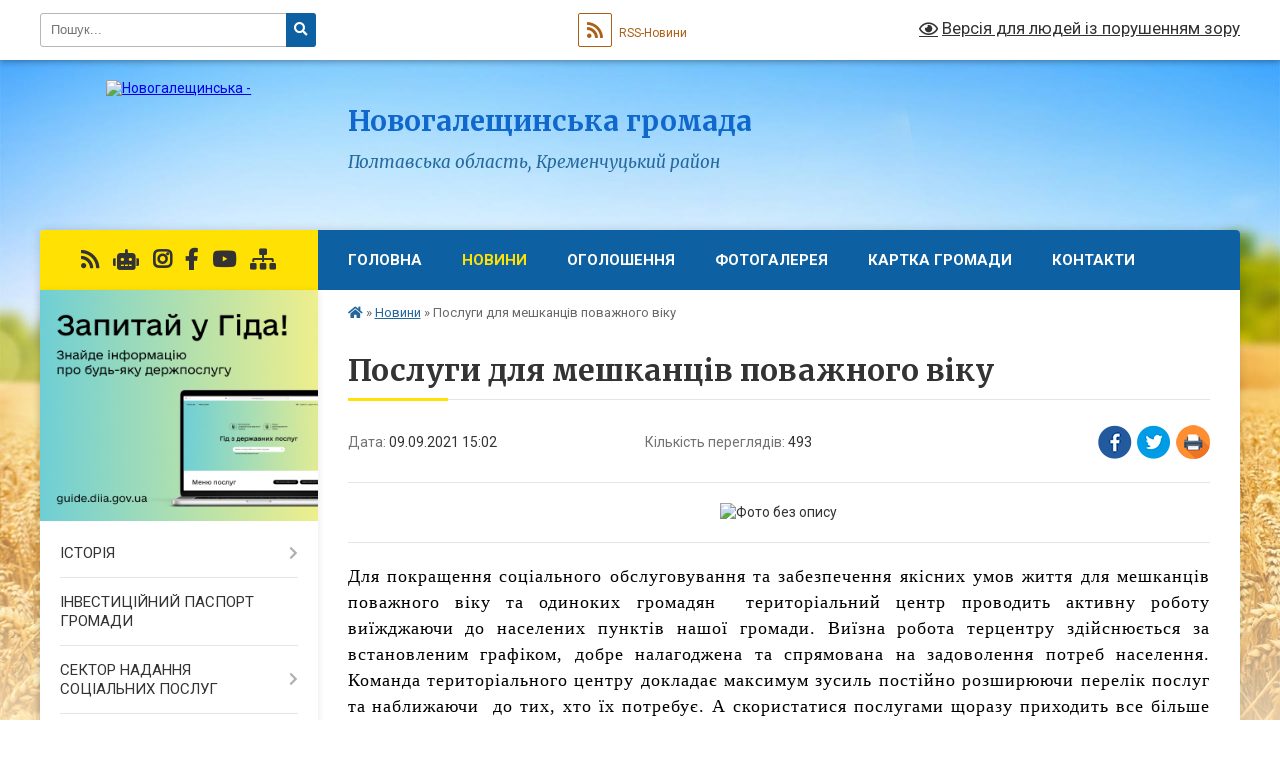

--- FILE ---
content_type: text/html; charset=UTF-8
request_url: https://ngaleshynska-gromada.gov.ua/news/1631189029/
body_size: 14580
content:
<!DOCTYPE html>
<html lang="uk">
<head>
	<!--[if IE]><meta http-equiv="X-UA-Compatible" content="IE=edge"><![endif]-->
	<meta charset="utf-8">
	<meta name="viewport" content="width=device-width, initial-scale=1">
	<!--[if IE]><script>
		document.createElement('header');
		document.createElement('nav');
		document.createElement('main');
		document.createElement('section');
		document.createElement('article');
		document.createElement('aside');
		document.createElement('footer');
		document.createElement('figure');
		document.createElement('figcaption');
	</script><![endif]-->
	<title>Послуги для мешканців поважного віку | Новогалещинська громада</title>
	<meta name="description" content=". . . Для покращення соціального обслуговування та забезпечення якісних умов життя для мешканців поважного віку та одиноких громадян  територіальний центр проводить активну роботу виїжджаючи до населених пунктів нашої громади. Виїзна р">
	<meta name="keywords" content="Послуги, для, мешканців, поважного, віку, |, Новогалещинська, громада">

	
		<meta property="og:image" content="https://rada.info/upload/users_files/21053101/90ad48d46594d29dc8e9ef6ce69e1e61.jpg">
	<meta property="og:image:width" content="625">
	<meta property="og:image:height" content="410">
			<meta property="og:title" content="Послуги для мешканців поважного віку">
				<meta property="og:type" content="article">
	<meta property="og:url" content="https://ngaleshynska-gromada.gov.ua/news/1631189029/">
		
		<link rel="apple-touch-icon" sizes="57x57" href="https://gromada.org.ua/apple-icon-57x57.png">
	<link rel="apple-touch-icon" sizes="60x60" href="https://gromada.org.ua/apple-icon-60x60.png">
	<link rel="apple-touch-icon" sizes="72x72" href="https://gromada.org.ua/apple-icon-72x72.png">
	<link rel="apple-touch-icon" sizes="76x76" href="https://gromada.org.ua/apple-icon-76x76.png">
	<link rel="apple-touch-icon" sizes="114x114" href="https://gromada.org.ua/apple-icon-114x114.png">
	<link rel="apple-touch-icon" sizes="120x120" href="https://gromada.org.ua/apple-icon-120x120.png">
	<link rel="apple-touch-icon" sizes="144x144" href="https://gromada.org.ua/apple-icon-144x144.png">
	<link rel="apple-touch-icon" sizes="152x152" href="https://gromada.org.ua/apple-icon-152x152.png">
	<link rel="apple-touch-icon" sizes="180x180" href="https://gromada.org.ua/apple-icon-180x180.png">
	<link rel="icon" type="image/png" sizes="192x192"  href="https://gromada.org.ua/android-icon-192x192.png">
	<link rel="icon" type="image/png" sizes="32x32" href="https://gromada.org.ua/favicon-32x32.png">
	<link rel="icon" type="image/png" sizes="96x96" href="https://gromada.org.ua/favicon-96x96.png">
	<link rel="icon" type="image/png" sizes="16x16" href="https://gromada.org.ua/favicon-16x16.png">
	<link rel="manifest" href="https://gromada.org.ua/manifest.json">
	<meta name="msapplication-TileColor" content="#ffffff">
	<meta name="msapplication-TileImage" content="https://gromada.org.ua/ms-icon-144x144.png">
	<meta name="theme-color" content="#ffffff">
	
	
		<meta name="robots" content="">
	
	<link rel="preconnect" href="https://fonts.googleapis.com">
	<link rel="preconnect" href="https://fonts.gstatic.com" crossorigin>
	<link href="https://fonts.googleapis.com/css?family=Merriweather:400i,700|Roboto:400,400i,700,700i&amp;subset=cyrillic-ext" rel="stylesheet">

    <link rel="preload" href="https://cdnjs.cloudflare.com/ajax/libs/font-awesome/5.9.0/css/all.min.css" as="style">
	<link rel="stylesheet" href="https://cdnjs.cloudflare.com/ajax/libs/font-awesome/5.9.0/css/all.min.css" integrity="sha512-q3eWabyZPc1XTCmF+8/LuE1ozpg5xxn7iO89yfSOd5/oKvyqLngoNGsx8jq92Y8eXJ/IRxQbEC+FGSYxtk2oiw==" crossorigin="anonymous" referrerpolicy="no-referrer" />
	
    <link rel="preload" href="//gromada.org.ua/themes/nature/css/styles_vip.css?v=3.31" as="style">
	<link rel="stylesheet" href="//gromada.org.ua/themes/nature/css/styles_vip.css?v=3.31">
	<link rel="stylesheet" href="//gromada.org.ua/themes/nature/css/17218/theme_vip.css?v=1769653372">
	
		<!--[if lt IE 9]>
	<script src="https://oss.maxcdn.com/html5shiv/3.7.2/html5shiv.min.js"></script>
	<script src="https://oss.maxcdn.com/respond/1.4.2/respond.min.js"></script>
	<![endif]-->
	<!--[if gte IE 9]>
	<style type="text/css">
		.gradient { filter: none; }
	</style>
	<![endif]-->

</head>
<body class="">

	<a href="#top_menu" class="skip-link link" aria-label="Перейти до головного меню (Alt+1)" accesskey="1">Перейти до головного меню (Alt+1)</a>
	<a href="#left_menu" class="skip-link link" aria-label="Перейти до бічного меню (Alt+2)" accesskey="2">Перейти до бічного меню (Alt+2)</a>
    <a href="#main_content" class="skip-link link" aria-label="Перейти до головного вмісту (Alt+3)" accesskey="3">Перейти до текстового вмісту (Alt+3)</a>



		<div id="all_screen">

						<section class="search_menu">
				<div class="wrap">
					<div class="row">
						<div class="grid-25 fl">
							<form action="https://ngaleshynska-gromada.gov.ua/search/" class="search">
								<input type="text" name="q" value="" placeholder="Пошук..." aria-label="Введіть пошукову фразу" required>
								<button type="submit" name="search" value="y" aria-label="Натисніть для здійснення пошуку"><i class="fa fa-search"></i></button>
							</form>
							<a id="alt_version_eye" href="#" title="Версія для людей із порушенням зору" onclick="return set_special('25f91290b5d6a0c50b359a54fe418e64c81aaba0');"><i class="far fa-eye"></i></a>
						</div>
						<div class="grid-75">
							<div class="row">
								<div class="grid-25" style="padding-top: 13px;">
									<div id="google_translate_element"></div>
								</div>
								<div class="grid-25" style="padding-top: 13px;">
									<a href="https://gromada.org.ua/rss/17218/" class="rss" title="RSS-стрічка"><span><i class="fa fa-rss"></i></span> RSS-Новини</a>
								</div>
								<div class="grid-50 alt_version_block">

									<div class="alt_version">
										<a href="#" class="set_special_version" onclick="return set_special('25f91290b5d6a0c50b359a54fe418e64c81aaba0');"><i class="far fa-eye"></i> Версія для людей із порушенням зору</a>
									</div>

								</div>
								<div class="clearfix"></div>
							</div>
						</div>
						<div class="clearfix"></div>
					</div>
				</div>
			</section>
			
			<header>
				<div class="wrap">
					<div class="row">

						<div class="grid-25 logo fl">
							<a href="https://ngaleshynska-gromada.gov.ua/" id="logo">
								<img src="https://rada.info/upload/users_files/21053101/gerb/ioZe_png_ioeZou.png" alt="Новогалещинська - ">
							</a>
						</div>
						<div class="grid-75 title fr">
							<div class="slogan_1">Новогалещинська громада</div>
							<div class="slogan_2">Полтавська область, Кременчуцький район</div>
						</div>
						<div class="clearfix"></div>

					</div>
				</div>
			</header>

			<div class="wrap">
				<section class="middle_block">

					<div class="row">
						<div class="grid-75 fr">
							<nav class="main_menu" id="top_menu">
								<ul>
																		<li class=" has-sub">
										<a href="https://ngaleshynska-gromada.gov.ua/main/">Головна</a>
																				<button onclick="return show_next_level(this);" aria-label="Показати підменю"></button>
																														<ul>
																						<li>
												<a href="https://ngaleshynska-gromada.gov.ua/privitannya-selischnogo-golovi-z-rizdvyani-svyatami-11-17-34-25-12-2022/">Привітання селищного голови з Різдвяні святами.</a>
																																			</li>
																																</ul>
																			</li>
																		<li class="active">
										<a href="https://ngaleshynska-gromada.gov.ua/novini-14-41-25-09-07-2018/">Новини</a>
																													</li>
																		<li class="">
										<a href="https://ngaleshynska-gromada.gov.ua/news/">Оголошення</a>
																													</li>
																		<li class="">
										<a href="https://ngaleshynska-gromada.gov.ua/photo/">Фотогалерея</a>
																													</li>
																		<li class="">
										<a href="https://ngaleshynska-gromada.gov.ua/structure/">КАРТКА ГРОМАДИ</a>
																													</li>
																		<li class="">
										<a href="https://ngaleshynska-gromada.gov.ua/feedback/">Контакти</a>
																													</li>
																										</ul>

								<button class="menu-button" id="open-button" tabindex="-1"><i class="fas fa-bars"></i> Меню сайту</button>

							</nav>
							<div class="clearfix"></div>

														<section class="bread_crumbs">
								<div xmlns:v="http://rdf.data-vocabulary.org/#"><a href="https://ngaleshynska-gromada.gov.ua/" title="Головна сторінка"><i class="fas fa-home"></i></a> &raquo; <a href="https://ngaleshynska-gromada.gov.ua/novini-14-41-25-09-07-2018/" aria-current="page">Новини</a>  &raquo; <span>Послуги для мешканців поважного віку</span></div>
							</section>
							
							<main id="main_content">

																											<h1>Послуги для мешканців поважного віку</h1>


<div class="row">
	<div class="grid-30 one_news_date">
		Дата: <span>09.09.2021 15:02</span>
	</div>
	<div class="grid-30 one_news_count">
		Кількість переглядів: <span>493</span>
	</div>
		<div class="grid-30 one_news_socials">
		<button class="social_share" data-type="fb" aria-label="Поширити у Фейсбук"><img src="//gromada.org.ua/themes/nature/img/share/fb.png" alt="Іконака Фейсбук"></button>
		<button class="social_share" data-type="tw" aria-label="Поширити у Твітер"><img src="//gromada.org.ua/themes/nature/img/share/tw.png" alt="Іконка Твітер"></button>
		<button class="print_btn" onclick="window.print();" aria-label="Надрукувати"><img src="//gromada.org.ua/themes/nature/img/share/print.png" alt="Іконка принтеру"></button>
	</div>
		<div class="clearfix"></div>
</div>

<hr>

<p class="MsoSubtitle" style="margin: 0cm 0cm 10pt; text-align: center;"><img alt="Фото без опису"  alt="" src="https://rada.info/upload/users_files/21053101/90ad48d46594d29dc8e9ef6ce69e1e61.jpg" style="width: 700px; height: 459px;" /></p>

<hr />
<p class="MsoSubtitle" style="margin-bottom:.0001pt; text-align:justify; margin:0cm 0cm 10pt"><span style="color:#000000;"><span style="font-size:18px;"><span style="font-family:Times New Roman,Times,serif;"><em><span style="line-height:normal"><span style="letter-spacing:0.75pt"><span style="font-style:italic"><span class="MsoSubtleEmphasis"><span style="font-style:italic"><span style="font-style:normal">Для покращення соціального обслуговування та забезпечення якісних умов життя для мешканців поважного віку та одиноких громадян &nbsp;територіальний центр проводить активну роботу виїжджаючи до населених пунктів нашої громади. Виїзна робота терцентру здійснюється за встановленим графіком, добре налагоджена та спрямована на задоволення потреб населення. Команда територіального центру докладає максимум зусиль постійно розширюючи перелік послуг та наближаючи&nbsp; до тих, хто їх потребує. А скористатися послугами щоразу приходить все більше мешканців нашої громади. Адже це можливість безкоштовно, або за символічну плату, зробити собі гарну стрижку, відремонтувати взуття та одяг, заточити ножа, сапу, сокиру та лопату. А ще це прекрасна нагода поспілкуватися , обговорити спільні теми та останні новини.</span></span></span></span></span></span></em></span></span></span></p>

<p class="MsoSubtitle" style="margin-bottom:.0001pt; text-align:justify; margin:0cm 0cm 10pt"><span style="color:#000000;"><span style="font-size:18px;"><span style="font-family:Times New Roman,Times,serif;"><em><span style="line-height:normal"><span style="letter-spacing:0.75pt"><span style="font-style:italic"><span class="MsoSubtleEmphasis"><span style="font-style:italic"><span style="font-style:normal">Шановні наші пенсіонери! Працівники терцентру щиро запрошують ВАС скористатися їхніми послугами. Бо ВАША активність дає їм можливість в черговий раз переконатись в необхідності та важливості своєї справи.</span></span></span></span></span></span></em></span></span></span></p>

<hr />
<p style="text-align: center;"><img alt="Фото без опису"  alt="" src="https://rada.info/upload/users_files/21053101/3725f693013c6d108ed8268c7b31d879.jpg" style="width: 700px; height: 323px;" /></p>
<div class="clearfix"></div>

<hr>



<p><a href="https://ngaleshynska-gromada.gov.ua/novini-14-41-25-09-07-2018/" class="btn btn-grey">&laquo; повернутися</a></p>																	
							</main>
						</div>
						<div class="grid-25 fl">

							<div class="project_name">
								<a href="https://gromada.org.ua/rss/17218/" rel="nofollow" target="_blank" title="RSS-стрічка новин сайту"><i class="fas fa-rss"></i></a>
																<a href="https://ngaleshynska-gromada.gov.ua/feedback/#chat_bot" title="Наша громада в смартфоні"><i class="fas fa-robot"></i></a>
																								<a href="https://www.instagram.com/nova_galeshina/" rel="nofollow" target="_blank" title="Ми в Instagram"><i class="fab fa-instagram"></i></a>								<a href="https://www.facebook.com/profile.php?id=61572841564628" rel="nofollow" target="_blank" title="Приєднуйтесь до нас у Facebook"><i class="fab fa-facebook-f"></i></a>								<a href="https://youtube.com/channel/UC7FFA41-jZrph_djzGODZ_Q?si=T8BNS7ccqBRMBV_E" rel="nofollow" target="_blank" title="Наш Youtube-канал"><i class="fab fa-youtube"></i></a>																<a href="https://ngaleshynska-gromada.gov.ua/sitemap/" title="Мапа сайту"><i class="fas fa-sitemap"></i></a>
							</div>
							<aside class="left_sidebar">
				
																<div class="diia_guide">
									<a href="https://guide.diia.gov.ua/" rel="nofollow" target="_blank"><img src="https://gromada.org.ua/upload/diia_guide.jpg" alt="Гід державних послуг"></a>
								</div>
								
																<nav class="sidebar_menu" id="left_menu">
									<ul>
																				<li class=" has-sub">
											<a href="https://ngaleshynska-gromada.gov.ua/istoriya-23-28-54-04-07-2016/">ІСТОРІЯ</a>
																						<button onclick="return show_next_level(this);" aria-label="Показати підменю"></button>
																																	<i class="fa fa-chevron-right"></i>
											<ul>
																								<li class="">
													<a href="https://ngaleshynska-gromada.gov.ua/finansova-zvitnist-viddilu-osviti-sim’i-ta-molodi-vikonavchogo-komitetu-novogaleschinskoi-selischnoi-radi-14-09-08-12-05-2023/">Фінансова звітність "Відділу освіти, сім’ї та молоді виконавчого комітету Новогалещинської селищної ради"</a>
																																						</li>
																																			</ul>
																					</li>
																				<li class="">
											<a href="https://ngaleshynska-gromada.gov.ua/strategiya-rozvitku-gromadi-na-2018-rik-08-13-58-01-08-2018/">ІНВЕСТИЦІЙНИЙ ПАСПОРТ ГРОМАДИ</a>
																																</li>
																				<li class=" has-sub">
											<a href="https://ngaleshynska-gromada.gov.ua/viddil-socialnogo-zahistu-naselennya-14-41-59-31-01-2022/">СЕКТОР НАДАННЯ СОЦІАЛЬНИХ ПОСЛУГ</a>
																						<button onclick="return show_next_level(this);" aria-label="Показати підменю"></button>
																																	<i class="fa fa-chevron-right"></i>
											<ul>
																								<li class="">
													<a href="https://ngaleshynska-gromada.gov.ua/perelik-socialnih-poslug-10-21-35-07-11-2025/">Перелік соціальних послуг</a>
																																						</li>
																																			</ul>
																					</li>
																				<li class=" has-sub">
											<a href="https://ngaleshynska-gromada.gov.ua/centr-nadannya-administrativnih-poslug-15-21-38-08-09-2021/">ЦЕНТР НАДАННЯ АДМІНІСТРАТИВНИХ ПОСЛУГ</a>
																						<button onclick="return show_next_level(this);" aria-label="Показати підменю"></button>
																																	<i class="fa fa-chevron-right"></i>
											<ul>
																								<li class="">
													<a href="https://ngaleshynska-gromada.gov.ua/priznachennya-zhitlovih-subsidij-ta-pilg-11-47-31-31-01-2022/">Призначення житлових субсидій та пільг</a>
																																						</li>
																																			</ul>
																					</li>
																				<li class=" has-sub">
											<a href="https://ngaleshynska-gromada.gov.ua/sluzhba-u-spravah-ditej-vikonavchogo-komitetu-novogaleschinskoi-selischnoi-radi-13-30-42-31-05-2021/">СЛУЖБА У СПРАВАХ ДІТЕЙ ВИКОНАВЧОГО КОМІТЕТУ НОВОГАЛЕЩИНСЬКОЇ СЕЛИЩНОЇ РАДИ</a>
																						<button onclick="return show_next_level(this);" aria-label="Показати підменю"></button>
																																	<i class="fa fa-chevron-right"></i>
											<ul>
																								<li class="">
													<a href="https://ngaleshynska-gromada.gov.ua/sluzhba-u-spravah-ditej-vikonavchogo-komitetu-novogaleschinskoi-selischnoi-radi-10-15-37-08-07-2024/">СЛУЖБА У СПРАВАХ ДІТЕЙ ВИКОНАВЧОГО КОМІТЕТУ НОВОГАЛЕЩИНСЬКОЇ СЕЛИЩНОЇ РАДИ</a>
																																						</li>
																																			</ul>
																					</li>
																				<li class="">
											<a href="https://ngaleshynska-gromada.gov.ua/zabezpechennya-rivnih-prav-ta-mozhlivostej-zhinok-i-cholovikiv-13-44-57-15-04-2025/">ЗАБЕЗПЕЧЕННЯ РІВНИХ ПРАВ ТА МОЖЛИВОСТЕЙ ЖІНОК І ЧОЛОВІКІВ</a>
																																</li>
																				<li class=" has-sub">
											<a href="https://ngaleshynska-gromada.gov.ua/protidiya-nasillju-ta-torgivli-ljudmi-10-55-17-01-07-2019/">ПРОТИДІЯ ДОМАШНЬОМУ НАСИЛЬСТВУ</a>
																						<button onclick="return show_next_level(this);" aria-label="Показати підменю"></button>
																																	<i class="fa fa-chevron-right"></i>
											<ul>
																								<li class="">
													<a href="https://ngaleshynska-gromada.gov.ua/zapobigannya-ta-protidiya-domashnomu-nasilstvu-v-globinskij-gromadi-10-22-27-29-05-2023/">ЗАПОБІГАННЯ ТА ПРОТИДІЯ ДОМАШНЬОМУ НАСИЛЬСТВУ В НОВОГАЛЕЩИНСЬКІЙ ГРОМАДІ</a>
																																						</li>
																								<li class="">
													<a href="https://ngaleshynska-gromada.gov.ua/ponyattya-domashnogo-nasilstva-jogo-vidi-ta-vidpovidalnist-10-52-30-29-05-2023/">Поняття домашнього насильства, його види та відповідальність</a>
																																						</li>
																								<li class="">
													<a href="https://ngaleshynska-gromada.gov.ua/plan-bezpeki-shvidki-dii-u-vipadku-domashnogo-nasilstva-10-55-04-29-05-2023/">План безпеки швидкі дії у випадку домашнього насильства</a>
																																						</li>
																																			</ul>
																					</li>
																				<li class="">
											<a href="https://ngaleshynska-gromada.gov.ua/protidiya-torgivli-ljudmi-09-02-11-26-07-2021/">ПРОТИДІЯ ТОРГІВЛІ ЛЮДЬМИ</a>
																																</li>
																				<li class="">
											<a href="https://ngaleshynska-gromada.gov.ua/reestraciyaznyattya-z-miscya-prozhivannyaperebuvannya-15-54-36-18-02-2019/">ПОРЯДОК РЕЄСТРАЦІЇ/ЗНЯТТЯ З МІСЦЯ ПРОЖИВАННЯ/ПЕРЕБУВАННЯ</a>
																																</li>
																				<li class=" has-sub">
											<a href="https://ngaleshynska-gromada.gov.ua/sesii-selischnoi-radi-00-10-13-05-07-2016/">ІНФОРМАЦІЯ, ЩО ПІДЛЯГАЄ ОПРИЛЮДНЕННЮ</a>
																						<button onclick="return show_next_level(this);" aria-label="Показати підменю"></button>
																																	<i class="fa fa-chevron-right"></i>
											<ul>
																								<li class="">
													<a href="https://ngaleshynska-gromada.gov.ua/protokoli-zasidannya-komisij-11-00-58-11-10-2018/">Протоколи засідання комісій</a>
																																						</li>
																								<li class="">
													<a href="https://ngaleshynska-gromada.gov.ua/polozhennya-pro-gurtozhitok-timchasovogo-prozhivannya-dlya-vpo-novogaleschinskoi-selischnoi-radi-14-24-04-25-01-2019/">Положення про гуртожиток тимчасового проживання для ВПО Новогалещинської селищної ради</a>
																																						</li>
																								<li class="">
													<a href="https://ngaleshynska-gromada.gov.ua/zasidannya-vikonavchogo-komitetu-09-23-18-08-11-2018/">Засідання виконавчого комітету</a>
																																						</li>
																								<li class="">
													<a href="https://ngaleshynska-gromada.gov.ua/sesii-novogaleschinskoi-selischnoi-radi-09-24-48-08-11-2018/">Сесії Новогалещинської селищної ради</a>
																																						</li>
																								<li class="">
													<a href="https://ngaleshynska-gromada.gov.ua/rozporyadzhennya-11-32-47-08-10-2018/">Розпорядження</a>
																																						</li>
																								<li class="">
													<a href="https://ngaleshynska-gromada.gov.ua/vipiska-z-edinogo-derzhavnogo-reestru-juridichnih-osib-fizichnih-osibpidpriemciv-ta-gromadskih-formuvan-16-22-38-18-07-2019/">Виписка з єдиного державного реєстру юридичних осіб, фізичних осіб-підприємців та громадських формувань</a>
																																						</li>
																								<li class="">
													<a href="https://ngaleshynska-gromada.gov.ua/poimenne-golosuvannya-08-13-22-05-04-2019/">Поіменне голосування</a>
																																						</li>
																								<li class="">
													<a href="https://ngaleshynska-gromada.gov.ua/proekti-rishenn-13-56-17-27-11-2019/">Проєкти рішень</a>
																																						</li>
																								<li class="">
													<a href="https://ngaleshynska-gromada.gov.ua/zayava-pro-viznachennya-obsyagu-strategichnoi-ekologichnoi-ocinki-proektu-mistobudivnoi-dokumentacii-13-30-29-28-08-2020/">Заява про визначення обсягу стратегічної екологічної оцінки проекту містобудівної документації</a>
																																						</li>
																								<li class="">
													<a href="https://ngaleshynska-gromada.gov.ua/zviti-starost-14-05-31-25-03-2025/">Звіти старост</a>
																																						</li>
																								<li class="">
													<a href="https://ngaleshynska-gromada.gov.ua/zasidannya-postijnih-deputatskih-komisij-14-22-40-23-05-2025/">Засідання постійних депутатських комісій</a>
																																						</li>
																																			</ul>
																					</li>
																				<li class=" has-sub">
											<a href="https://ngaleshynska-gromada.gov.ua/bjudzhet-gromadi-14-44-58-09-05-2022/">ФІНАНСОВИЙ ВІДДІЛ</a>
																						<button onclick="return show_next_level(this);" aria-label="Показати підменю"></button>
																																	<i class="fa fa-chevron-right"></i>
											<ul>
																								<li class="">
													<a href="https://ngaleshynska-gromada.gov.ua/pro-viddil-15-14-16-14-05-2025/">ПРО ВІДДІЛ</a>
																																						</li>
																								<li class="">
													<a href="https://ngaleshynska-gromada.gov.ua/bjudzhetne-planuvannya-15-15-20-14-05-2025/">БЮДЖЕТНЕ ПЛАНУВАННЯ</a>
																																						</li>
																								<li class="">
													<a href="https://ngaleshynska-gromada.gov.ua/zahodi-z-napovnennya-bjudzhetu-15-15-43-14-05-2025/">ЗАХОДИ З НАПОВНЕННЯ БЮДЖЕТУ</a>
																																						</li>
																								<li class="">
													<a href="https://ngaleshynska-gromada.gov.ua/bjudzhetni-zapiti-grk-15-16-19-14-05-2025/">БЮДЖЕТНІ ЗАПИТИ ГРК</a>
																																						</li>
																								<li class="">
													<a href="https://ngaleshynska-gromada.gov.ua/pasporti-ta-zviti-bjudzhetnih-program-15-16-44-14-05-2025/">ПАСПОРТИ ТА ЗВІТИ БЮДЖЕТНИХ ПРОГРАМ</a>
																																						</li>
																								<li class="">
													<a href="https://ngaleshynska-gromada.gov.ua/zviti-pro-vikonannya-bjudzhetnih-program-15-17-06-14-05-2025/">ЗВІТИ ПРО ВИКОНАННЯ БЮДЖЕТУ</a>
																																						</li>
																								<li class="">
													<a href="https://ngaleshynska-gromada.gov.ua/finansova-zvitnist-grk-15-18-31-14-05-2025/">ФІНАНСОВА ЗВІТНІСТЬ ГРК</a>
																																						</li>
																								<li class="">
													<a href="https://ngaleshynska-gromada.gov.ua/rekviziti-dlya-splati-podatkiv-15-19-46-14-05-2025/">РЕКВІЗИТИ ДЛЯ СПЛАТИ ПОДАТКІВ</a>
																																						</li>
																																			</ul>
																					</li>
																				<li class="">
											<a href="https://ngaleshynska-gromada.gov.ua/policejskij-oficer-gromadi-15-08-29-28-01-2022/">ПОЛІЦЕЙСЬКИЙ ОФІЦЕР ГРОМАДИ</a>
																																</li>
																				<li class="">
											<a href="https://ngaleshynska-gromada.gov.ua/generalnij-plan-smt-nova-galeschina-14-32-33-02-04-2018/">ГЕНЕРАЛЬНІ ПЛАНИ НАСЕЛЕНИХ ПУНКТІВ НОВОГАЛЕЩИНСЬКОЇ ОТГ</a>
																																</li>
																				<li class="">
											<a href="https://ngaleshynska-gromada.gov.ua/nadzvichajni-situacii-11-09-09-16-12-2019/">НАДЗВИЧАЙНІ СИТУАЦІЇ</a>
																																</li>
																				<li class="">
											<a href="https://ngaleshynska-gromada.gov.ua/struktura-aparatu-novogaleschinskoi-selischnoi-radi-ta-ii-vikonavchih-organiv-11-25-01-07-06-2023/">СТРУКТУРА АПАРАТУ НОВОГАЛЕЩИНСЬКОЇ СЕЛИЩНОЇ РАДИ  ТА ЇЇ ВИКОНАВЧИХ ОРГАНІВ</a>
																																</li>
																				<li class="">
											<a href="https://ngaleshynska-gromada.gov.ua/sklad-vikonavchogo-komitetu-novogaleschinskoi-selischnoi-radi-11-27-54-07-06-2023/">СКЛАД ВИКОНАВЧОГО КОМІТЕТУ НОВОГАЛЕЩИНСЬКОЇ СЕЛИЩНОЇ РАДИ</a>
																																</li>
																				<li class="">
											<a href="https://ngaleshynska-gromada.gov.ua/deputatskij-korpus-vikonavchogo-komitetu-novogaleschinskoi-selischnoi-radi-11-21-04-07-06-2023/">ДЕПУТАТСЬКИЙ КОРПУС ВИКОНАВЧОГО КОМІТЕТУ НОВОГАЛЕЩИНСЬКОЇ СЕЛИЩНОЇ РАДИ</a>
																																</li>
																				<li class="">
											<a href="https://ngaleshynska-gromada.gov.ua/ochischennya-vladi-14-50-24-10-04-2018/">ОЧИЩЕННЯ ВЛАДИ</a>
																																</li>
																				<li class="">
											<a href="https://ngaleshynska-gromada.gov.ua/pravova-politika-14-07-28-26-07-2018/">ПРАВОВА ПОЛІТИКА</a>
																																</li>
																				<li class="">
											<a href="https://ngaleshynska-gromada.gov.ua/nashi-proekti-11-27-09-13-12-2019/">НАШІ ПРОЕКТИ</a>
																																</li>
																				<li class="">
											<a href="https://ngaleshynska-gromada.gov.ua/richnij-plan-zakupivel-12-09-58-16-05-2017/">РІЧНИЙ ПЛАН ЗАКУПІВЕЛЬ</a>
																																</li>
																				<li class="">
											<a href="https://ngaleshynska-gromada.gov.ua/tenderna-dokumentaciya-15-32-09-25-07-2018/">ТЕНДЕРНА ДОКУМЕНТАЦІЯ</a>
																																</li>
																				<li class="">
											<a href="https://ngaleshynska-gromada.gov.ua/viddil-osviti-15-52-56-25-07-2018/">ВІДДІЛ ОСВІТИ ТА МОЛОДІ НОВОГАЛЕЩИНСЬКОЇ СЕЛИЩНОЇ РАДИ</a>
																																</li>
																				<li class=" has-sub">
											<a href="https://ngaleshynska-gromada.gov.ua/komunalni-pidpriemstva-15-43-18-25-07-2018/">КОМУНАЛЬНІ ПІДПРИЄМСТВА</a>
																						<button onclick="return show_next_level(this);" aria-label="Показати підменю"></button>
																																	<i class="fa fa-chevron-right"></i>
											<ul>
																								<li class="">
													<a href="https://ngaleshynska-gromada.gov.ua/kp-galeschina-15-47-07-25-07-2018/">КП "ЖКП Новогалещинської селищної ради"</a>
																																						</li>
																								<li class="">
													<a href="https://ngaleshynska-gromada.gov.ua/novogaleschinska-azpsm-15-49-49-25-07-2018/">Новогалещинська АЗПСМ</a>
																																						</li>
																								<li class="">
													<a href="https://ngaleshynska-gromada.gov.ua/kz-centr-kulturi-dozvillya-sportu-ta-turizmu-novogaleschinskoi-selischnoi-radi-11-40-11-14-09-2021/">КЗ "Центр культури, дозвілля, спорту та туризму Новогалещинської селищної ради"</a>
																																						</li>
																																			</ul>
																					</li>
																				<li class="">
											<a href="https://ngaleshynska-gromada.gov.ua/strategii-rozvitku-novogaleschinskoi-otg-13-18-53-20-02-2020/">СТРАТЕГІЇ РОЗВИТКУ НОВОГАЛЕЩИНСЬКОЇ ТГ</a>
																																</li>
																				<li class="">
											<a href="https://ngaleshynska-gromada.gov.ua/kozelschinskij-rcz-informue-08-54-44-28-10-2019/">КОЗЕЛЬЩИНСЬКА РАЙОННА ФІЛІЯ ПОЛТАВСЬКОГО ОЦЗ ІНФОРМУЄ</a>
																																</li>
																				<li class="">
											<a href="https://ngaleshynska-gromada.gov.ua/viddil-kozelschinske-bjuro-pravovoi-dopomogi-kremenchuckogo-miscevogo-centru-z-nadannya-bezoplatnoi-vtorinnoi-pravovoi-dopomogi-13-18-01-19-11-2019/">ВІДДІЛ "КОЗЕЛЬЩИНСЬКЕ БЮРО ПРАВОВОЇ ДОПОМОГИ" ІНФОРМУЄ</a>
																																</li>
																				<li class="">
											<a href="https://ngaleshynska-gromada.gov.ua/docs/">АРХІВ ДОКУМЕНТІВ</a>
																																</li>
																				<li class="">
											<a href="https://ngaleshynska-gromada.gov.ua/regulyatorna-politika-15-50-06-16-06-2022/">РЕГУЛЯТОРНА ПОЛІТИКА</a>
																																</li>
																				<li class="">
											<a href="https://ngaleshynska-gromada.gov.ua/komitet-z-pitan-zabezpechennya-bezbarernogo-seredovischa-dlya-zhittediyalnosti-osib-z-invalidnistju-ta-malomobilnih-grup-naselennya-09-40-03-14-06-2023/">БЕЗБАР'ЄРНІСТЬ</a>
																																</li>
																				<li class="">
											<a href="https://ngaleshynska-gromada.gov.ua/kvartirnij-oblik-novogaleschinskoi-gromadi-11-08-00-14-02-2024/">КВАРТИРНИЙ ОБЛІК НОВОГАЛЕЩИНСЬКОЇ ГРОМАДИ</a>
																																</li>
																				<li class="">
											<a href="https://ngaleshynska-gromada.gov.ua/molodizhna-rada-novogaleschinskoi-gromadi-11-42-52-14-03-2024/">МОЛОДІЖНА РАДА НОВОГАЛЕЩИНСЬКОЇ ГРОМАДИ</a>
																																</li>
																				<li class=" has-sub">
											<a href="https://ngaleshynska-gromada.gov.ua/publichni-investicii-14-53-19-23-09-2025/">ПУБЛІЧНІ ІНВЕСТИЦІЇ</a>
																						<button onclick="return show_next_level(this);" aria-label="Показати підменю"></button>
																																	<i class="fa fa-chevron-right"></i>
											<ul>
																								<li class="">
													<a href="https://ngaleshynska-gromada.gov.ua/dokumentaciya-15-58-05-24-09-2025/">Документація</a>
																																						</li>
																								<li class="">
													<a href="https://ngaleshynska-gromada.gov.ua/misceva-investicijna-rada-16-00-36-24-09-2025/">Місцева інвестиційна рада</a>
																																						</li>
																								<li class="">
													<a href="https://ngaleshynska-gromada.gov.ua/misceva-komisiya-z-pitan-rozpodilu-publichnih-investicij-16-01-04-24-09-2025/">Місцева комісія з питань розподілу публічних інвестицій</a>
																																						</li>
																								<li class="">
													<a href="https://ngaleshynska-gromada.gov.ua/novini-16-01-37-24-09-2025/">Новини</a>
																																						</li>
																																			</ul>
																					</li>
																				<li class="">
											<a href="https://ngaleshynska-gromada.gov.ua/suprovid-veteraniv-vijni-ta-demobilizovanih-osib-13-16-29-09-01-2026/">СУПРОВІД ВЕТЕРАНІВ ВІЙНИ ТА ДЕМОБІЛІЗОВАНИХ ОСІБ</a>
																																</li>
																													</ul>
								</nav>

																
																	<div class="petition_block">
	
	<div class="petition_title">Особистий кабінет користувача</div>

		<div class="alert alert-warning">
		Ви не авторизовані. Для того, щоб мати змогу створювати або підтримувати петиції<br>
		<a href="#auth_petition" class="open-popup add_petition btn btn-yellow btn-small btn-block" style="margin-top: 10px;"><i class="fa fa-user"></i> авторизуйтесь</a>
	</div>
		
			<div class="petition_title">Система петицій</div>
		
					<div class="none_petition">Немає петицій, за які можна голосувати</div>
						
		
	
</div>
								
								
																	<div class="appeals_block">

	
				<div class="appeals_title">Посадові особи</div>

				<div class="one_sidebar_person">
			<div class="row">
				<div class="grid-30">
					<div class="img"><a href="https://ngaleshynska-gromada.gov.ua/persons/730/"><img src="https://rada.info/upload/users_files/21053101/deputats/029.jpg" alt="Самсонова Світлана Анатоліївна - Новогалещинський селищний голова"></a></div>
				</div>
				<div class="grid-70">
					<div class="title">
						<strong>Самсонова Світлана Анатоліївна</strong><br>
						<small>Новогалещинський селищний голова</small>
					</div>
					<a href="#add_appeal" data-id="730" class="open-popup add_appeal"><i class="fab fa-telegram-plane"></i> Написати звернення</a>
				</div>
				<div class="clearfix"></div>
			</div>
					</div>
		
						
				<div class="alert alert-info">
			<a href="#auth_person" class="alert-link open-popup"><i class="fas fa-unlock-alt"></i> Кабінет посадової особи</a>
		</div>
			
	
</div>								
								
																<div id="banner_block">

									<p style="line-height:1.7040000000000002; margin-top:16px; margin-bottom:16px"><span style="font-size:10.5pt; font-variant:normal; white-space:pre-wrap"><span style="font-family:Arial,sans-serif"><span style="color:#000000"><span style="font-weight:400"><span style="font-style:normal"><span style="text-decoration:none"><script</span></span></span></span></span></span></p>

<p style="text-align: center;"> </p>

<p><a rel="nofollow" href="https://consult.e-dem.ua/">                                                               <img alt="Фото без опису" src="https://rada.info/upload/users_files/21053101/94e9a06c493b5be3b9dac35834f9ff0b.png" style="width: 200px; height: 123px;" /></a></p>

<hr />
<p style="text-align:center"><a rel="nofollow" href="https://center.diia.gov.ua" target="_blank"><img alt="Фото без опису" src="https://rada.info/upload/users_files/21053101/559cb83bd2484e873e53995dabb8680f.jpg" style="width: 200px; height: 108px;" /></a></p>

<hr />
<p style="text-align:center"><span style="font-size:16px;"><strong><span style="font-family:Arial,Helvetica,sans-serif;">ОПОРНИЙ ЗАКЛАД ОСВІТИ "Новогалещинський ліцей"</span></strong></span></p>

<p style="text-align:center"><a rel="nofollow" href="https://nglic4ua.wixsite.com/osvita" target="_blank"><img alt="Фото без опису" src="https://rada.info/upload/users_files/21053101/b3f470de2285f1ddabaffcf2ba600df6.jpg" style="width: 200px; height: 110px;" /></a></p>

<hr />
<p style="text-align:center"><span style="font-family:Arial,Helvetica,sans-serif;"><strong><span style="font-size:16px;">ВОСМ Новогалещинської селищної ради</span></strong></span></p>

<p style="text-align:center"><a rel="nofollow" href="https://sites.google.com/view/vosmgaleschyna/%D0%B3%D0%BE%D0%BB%D0%BE%D0%B2%D0%BD%D0%B0" target="_blank"><img alt="Фото без опису" src="https://rada.info/upload/users_files/21053101/7941e38d5f5784dc1319fad670272423.jpg" style="width: 200px; height: 122px;" /></a></p>

<hr />
<p style="text-align:center"><a rel="nofollow" href="https://guide.diia.gov.ua/"><img alt="Фото без опису" src="https://rada.info/upload/users_files/21053101/b441ff15efe80510576b4ac42f76eb42.jpg" style="width: 200px; height: 88px;" /></a></p>

<p style="text-align:center"><a rel="nofollow" href="https://pravo.minjust.gov.ua/ua" target="_blank"><img alt="Фото без опису" src="https://rada.info/upload/users_files/21053101/029b306d64189793d9388295f3c41f6f.png" style="width: 200px; height: 56px;" /></a></p>

<p style="text-align:center"><img alt="Фото без опису" src="https://rada.info/upload/users_files/d3233964f4a129ffe719c77a86a0e957.jpg" style="width: 160px; height: 60px;" /></p>

<p style="text-align:center"><a _target="_blank" rel="nofollow" href="http://www.president.gov.ua/" target="_blank"><img alt="Фото без опису" src="https://rada.info/upload/users_files/24566864/af8237810515b04c8cc9f3ee171119c7.png" style="height: 71px; width: 200px;" /></a></p>

<p style="text-align:center"><a rel="nofollow" href="http://rada.gov.ua" target="_blank"><img alt="Фото без опису" src="https://rada.info/upload/users_files/24566864/413d1060ea6bdd6ea94639842258c5b2.png" style="height: 71px; width: 200px;" /></a></p>

<p style="text-align:center"><a rel="nofollow" href="http://www.kmu.gov.ua/" target="_blank"><img alt="Фото без опису" src="https://rada.info/upload/users_files/24566864/a8e43595d14b15eb07264e865a313702.png" style="height: 71px; width: 200px;" /></a></p>

<p style="text-align:center"><a rel="nofollow" href="https://pol.dcz.gov.ua/" target="_blank"><img alt="Фото без опису" src="https://rada.info/upload/users_files/21053101/d62ac30ec8e3c95d7b80f066f6133dbe.png" style="width: 200px; height: 180px;" /></a></p>

<p style="text-align:center"><a rel="nofollow" href="https://usms.gov.ua/family-and-youth/anti-violence/" target="_blank"><img alt="Фото без опису" src="https://rada.info/upload/users_files/21053101/66c677360fe4102d49740ea3d3d1b654.png" style="width: 200px; height: 185px;" /></a></p>

<p style="text-align:center"><a rel="nofollow" href="https://www.auc.org.ua/" target="_blank"><img alt="Фото без опису" src="https://rada.info/upload/users_files/21053101/969ac32d2edc6dbedeebd593ca981677.png" style="width: 200px; height: 200px;" /></a></p>

<p style="text-align:center"><a rel="nofollow" href="http://www.dilovamova.com/" target="_blank">http://www.dilovamova.com/</a></p>

<p style="text-align:center"> </p>

<p style="text-align:center"><a rel="nofollow" href="https://erobota.diia.gov.ua/" target="_blank"><img alt="Фото без опису" src="https://rada.info/upload/users_files/21053101/f14cd9167fb42a0a85eff87e5068b060.jpg" style="width: 200px; height: 113px;" /></a></p></span></span></span></span></span></span></p></span></span></span></span></span></span></p></span></span></span></span></span></span></p>
									<div class="clearfix"></div>

									<div class="cleanslate w24tz-current-time w24tz-small" style="display: inline-block !important; visibility: hidden !important; min-width:200px !important; min-height:100px !important;"><p><a rel="nofollow" href="//24timezones.com/uk_time/ukraine_kremenchug_clock.php" style="text-decoration: none" class="clock24" id="tz24-1628147663-c215929-eyJob3VydHlwZSI6MTIsInNob3dkYXRlIjoiMSIsInNob3dzZWNvbmRzIjoiMCIsImNvbnRhaW5lcl9pZCI6ImNsb2NrX2Jsb2NrX2NiNjEwYjhmY2ZlOWVkYSIsInR5cGUiOiJkYiIsImxhbmciOiJ1ayJ9" title="" target="_blank">Поточний час в  Кременчук</a></p><div id="clock_block_cb610b8fcfe9eda"></div></div>
<script type="text/javascript" src="//w.24timezones.com/l.js" async></script>
<!--LiveInternet counter--><a rel="nofollow" href="https://www.liveinternet.ru/click"
target="_blank"><img id="licnt6A76" width="88" height="120" style="border:0" 
title="LiveInternet: показана кількість переглядів і відвідувачів"
src="[data-uri]"
alt=""/></a><script>(function(d,s){d.getElementById("licnt6A76").src=
"https://counter.yadro.ru/hit?t27.6;r"+escape(d.referrer)+
((typeof(s)=="undefined")?"":";s"+s.width+"*"+s.height+"*"+
(s.colorDepth?s.colorDepth:s.pixelDepth))+";u"+escape(d.URL)+
";h"+escape(d.title.substring(0,150))+";"+Math.random()})
(document,screen)</script><!--/LiveInternet-->
<A rel="nofollow" href="https://www.dilovamova.com/"><IMG width=150 height=250 border=0 alt="Святковий календар. Спілкуємося українською мовою" title="Святковий календар. Спілкуємося українською мовою" src="https://www.dilovamova.com/images/wpi.cache/informer/informer_04.png"></A>
									<div class="clearfix"></div>

								</div>
								
							</aside>
						</div>
						<div class="clearfix"></div>
					</div>

					
				</section>

			</div>

			<section class="footer_block">
				<div class="mountains">
				<div class="wrap">
					<div class="other_projects">
						<a href="https://gromada.org.ua/" target="_blank" rel="nofollow"><img src="https://rada.info/upload/footer_banner/b_gromada_new.png" alt="Веб-сайти для громад України - GROMADA.ORG.UA"></a>
						<a href="https://rda.org.ua/" target="_blank" rel="nofollow"><img src="https://rada.info/upload/footer_banner/b_rda_new.png" alt="Веб-сайти для районних державних адміністрацій України - RDA.ORG.UA"></a>
						<a href="https://rayrada.org.ua/" target="_blank" rel="nofollow"><img src="https://rada.info/upload/footer_banner/b_rayrada_new.png" alt="Веб-сайти для районних рад України - RAYRADA.ORG.UA"></a>
						<a href="https://osv.org.ua/" target="_blank" rel="nofollow"><img src="https://rada.info/upload/footer_banner/b_osvita_new.png?v=1" alt="Веб-сайти для відділів освіти та освітніх закладів - OSV.ORG.UA"></a>
						<a href="https://gromada.online/" target="_blank" rel="nofollow"><img src="https://rada.info/upload/footer_banner/b_other_new.png" alt="Розробка офіційних сайтів державним організаціям"></a>
					</div>
					<div class="under_footer">
						Новогалещинська громада - 2018-2026 &copy; Весь контент доступний за ліцензією <a href="https://creativecommons.org/licenses/by/4.0/deed.uk" target="_blank" rel="nofollow">Creative Commons Attribution 4.0 International License</a>, якщо не зазначено інше.
					</div>
				</div>
				</div>
			</section>

			<footer>
				<div class="wrap">
					<div class="row">
						<div class="grid-25 socials">
							<a href="https://gromada.org.ua/rss/17218/" rel="nofollow" target="_blank" title="RSS-стрічка"><i class="fas fa-rss"></i></a>
														<a href="https://ngaleshynska-gromada.gov.ua/feedback/#chat_bot" title="Наша громада в смартфоні" title="Чат-боти громади"><i class="fas fa-robot"></i></a>
														<i class="fab fa-twitter"></i>							<a href="https://www.instagram.com/nova_galeshina/" rel="nofollow" target="_blank" title="Сторінка в Instagram"><i class="fab fa-instagram"></i></a>							<a href="https://www.facebook.com/profile.php?id=61572841564628" rel="nofollow" target="_blank" title="Ми у Фейсбук"><i class="fab fa-facebook-f"></i></a>							<a href="https://youtube.com/channel/UC7FFA41-jZrph_djzGODZ_Q?si=T8BNS7ccqBRMBV_E" rel="nofollow" target="_blank" title="Канал на Youtube"><i class="fab fa-youtube"></i></a>							<i class="fab fa-telegram"></i>						</div>
						<div class="grid-25 admin_auth_block">
														<a href="#auth_block" class="open-popup"><i class="fa fa-lock"></i> Вхід для <u>адміністратора</u></a>
													</div>
						<div class="grid-25">
							<div class="school_ban">
								<div class="row">
									<div class="grid-50" style="text-align: right;"><a href="https://gromada.org.ua/" target="_blank" rel="nofollow"><img src="//gromada.org.ua/gromada_orgua_88x31.png" alt="Gromada.org.ua - веб сайти діючих громад України"></a></div>
									<div class="grid-50 last"><a href="#get_gromada_ban" class="open-popup get_gromada_ban">Показати код для<br><u>вставки на сайт</u></a></div>
									<div class="clearfix"></div>
								</div>
							</div>
						</div>
						<div class="grid-25 developers">
							Розробка порталу: <br>
							<a href="https://vlada.ua/propozytsiyi/propozitsiya-gromadam/" target="_blank">&laquo;Vlada.ua&raquo;&trade;</a>
						</div>
						<div class="clearfix"></div>
					</div>
				</div>
			</footer>

		</div>




<script type="text/javascript" src="//gromada.org.ua/themes/nature/js/jquery-3.6.0.min.js"></script>
<script type="text/javascript" src="//gromada.org.ua/themes/nature/js/jquery-migrate-3.3.2.min.js"></script>
<script type="text/javascript" src="//gromada.org.ua/themes/nature/js/flickity.pkgd.min.js"></script>
<script type="text/javascript" src="//gromada.org.ua/themes/nature/js/flickity-imagesloaded.js"></script>
<script type="text/javascript">
	$(document).ready(function(){
		$(".main-carousel .carousel-cell.not_first").css("display", "block");
	});
</script>
<script type="text/javascript" src="//gromada.org.ua/themes/nature/js/icheck.min.js"></script>
<script type="text/javascript" src="//gromada.org.ua/themes/nature/js/superfish.min.js?v=2"></script>



<script type="text/javascript" src="//gromada.org.ua/themes/nature/js/functions_unpack.js?v=2.34"></script>
<script type="text/javascript" src="//gromada.org.ua/themes/nature/js/hoverIntent.js"></script>
<script type="text/javascript" src="//gromada.org.ua/themes/nature/js/jquery.magnific-popup.min.js"></script>
<script type="text/javascript" src="//gromada.org.ua/themes/nature/js/jquery.mask.min.js"></script>


	

<script type="text/javascript" src="//translate.google.com/translate_a/element.js?cb=googleTranslateElementInit"></script>
<script type="text/javascript">
	function googleTranslateElementInit() {
		new google.translate.TranslateElement({
			pageLanguage: 'uk',
			includedLanguages: 'de,en,es,fr,pl,ro,bg,hu,da,lt',
			layout: google.translate.TranslateElement.InlineLayout.SIMPLE,
			gaTrack: true,
			gaId: 'UA-71656986-1'
		}, 'google_translate_element');
	}
</script>

<script>
  (function(i,s,o,g,r,a,m){i["GoogleAnalyticsObject"]=r;i[r]=i[r]||function(){
  (i[r].q=i[r].q||[]).push(arguments)},i[r].l=1*new Date();a=s.createElement(o),
  m=s.getElementsByTagName(o)[0];a.async=1;a.src=g;m.parentNode.insertBefore(a,m)
  })(window,document,"script","//www.google-analytics.com/analytics.js","ga");

  ga("create", "UA-71656986-1", "auto");
  ga("send", "pageview");

</script>

<script async
src="https://www.googletagmanager.com/gtag/js?id=UA-71656986-2"></script>
<script>
   window.dataLayer = window.dataLayer || [];
   function gtag(){dataLayer.push(arguments);}
   gtag("js", new Date());

   gtag("config", "UA-71656986-2");
</script>





<div style="display: none;">
								<div id="get_gromada_ban" class="dialog-popup s">
    <h4>Код для вставки на сайт</h4>
    <div class="form-group">
        <img src="//gromada.org.ua/gromada_orgua_88x31.png">
    </div>
    <div class="form-group">
        <textarea id="informer_area" class="form-control"><a href="https://gromada.org.ua/" target="_blank"><img src="https://gromada.org.ua/gromada_orgua_88x31.png" alt="Gromada.org.ua - веб сайти діючих громад України" /></a></textarea>
    </div>
</div>			<div id="auth_block" class="dialog-popup s">

    <h4>Вхід для адміністратора</h4>
    <form action="//gromada.org.ua/n/actions/" method="post">

		
        
        <div class="form-group">
            <label class="control-label" for="login">Логін: <span>*</span></label>
            <input type="text" class="form-control" name="login" id="login" value="" required>
        </div>
        <div class="form-group">
            <label class="control-label" for="password">Пароль: <span>*</span></label>
            <input type="password" class="form-control" name="password" id="password" value="" required>
        </div>
        <div class="form-group">
            <input type="hidden" name="object_id" value="17218">
			<input type="hidden" name="back_url" value="https://ngaleshynska-gromada.gov.ua/news/1631189029/">
            <button type="submit" class="btn btn-yellow" name="pAction" value="login_as_admin_temp">Авторизуватись</button>
        </div>
		

    </form>

</div>


			
						
								<div id="email_voting" class="dialog-popup m">

    <h4>Онлайн-опитування: </h4>

    <form action="//gromada.org.ua/n/actions/" method="post" enctype="multipart/form-data">

        <div class="alert alert-warning">
            <strong>Увага!</strong> З метою уникнення фальсифікацій Ви маєте підтвердити свій голос через E-Mail
        </div>

		
        <div class="form-group">
            <label class="control-label" for="voting_email">E-Mail: <span>*</span></label>
            <input type="email" class="form-control" name="email" id="voting_email" value="" required>
        </div>

        <div class="form-group">
            <input type="hidden" name="answer_id" id="voting_anser_id" value="">
			<input type="hidden" name="back_url" value="https://ngaleshynska-gromada.gov.ua/news/1631189029/">
			
            <input type="hidden" name="voting_id" value="">
            <button type="submit" name="pAction" value="get_voting" class="btn btn-yellow">Підтвердити голос</button>  <a href="#" class="btn btn-grey close-popup">Скасувати</a>
        </div>

    </form>

</div>


		<div id="result_voting" class="dialog-popup m">

    <h4>Результати опитування</h4>

    <h3 id="voting_title"></h3>

    <canvas id="voting_diagram"></canvas>
    <div id="voting_results"></div>

    <div class="form-group">
        <a href="#voting" class="open-popup btn btn-yellow"><i class="far fa-list-alt"></i> Всі опитування</a>
    </div>

</div>		
												<div id="voting_confirmed" class="dialog-popup s">

    <h4>Дякуємо!</h4>

    <div class="alert alert-success">Ваш голос було зараховано</div>

</div>


		
				<div id="add_appeal" class="dialog-popup m">

    <h4>Форма подання електронного звернення</h4>

	
    
    <form action="//gromada.org.ua/n/actions/" method="post" enctype="multipart/form-data">

        <div class="alert alert-info">
            <div class="row">
                <div class="grid-30">
                    <img src="" id="add_appeal_photo">
                </div>
                <div class="grid-70">
                    <div id="add_appeal_title"></div>
                    <div id="add_appeal_posada"></div>
                    <div id="add_appeal_details"></div>
                </div>
                <div class="clearfix"></div>
            </div>
        </div>

        <div class="row">
            <div class="grid-100">
                <div class="form-group">
                    <label for="add_appeal_name" class="control-label">Ваше прізвище, ім'я та по батькові: <span>*</span></label>
                    <input type="text" class="form-control" id="add_appeal_name" name="name" value="" required>
                </div>
            </div>
            <div class="grid-50">
                <div class="form-group">
                    <label for="add_appeal_email" class="control-label">Email: <span>*</span></label>
                    <input type="email" class="form-control" id="add_appeal_email" name="email" value="" required>
                </div>
            </div>
            <div class="grid-50">
                <div class="form-group">
                    <label for="add_appeal_phone" class="control-label">Контактний телефон:</label>
                    <input type="tel" class="form-control" id="add_appeal_phone" name="phone" value="">
                </div>
            </div>
            <div class="grid-100">
                <div class="form-group">
                    <label for="add_appeal_adress" class="control-label">Адреса проживання: <span>*</span></label>
                    <textarea class="form-control" id="add_appeal_adress" name="adress" required></textarea>
                </div>
            </div>
            <div class="clearfix"></div>
        </div>

        <hr>

        <div class="row">
            <div class="grid-100">
                <div class="form-group">
                    <label for="add_appeal_text" class="control-label">Текст звернення: <span>*</span></label>
                    <textarea rows="7" class="form-control" id="add_appeal_text" name="text" required></textarea>
                </div>
            </div>
            <div class="grid-100">
                <div class="form-group">
                    <label>
                        <input type="checkbox" name="public" value="y">
                        Публічне звернення (відображатиметься на сайті)
                    </label>
                </div>
            </div>
            <div class="grid-100">
                <div class="form-group">
                    <label>
                        <input type="checkbox" name="confirmed" value="y" required>
                        надаю згоду на обробку персональних даних
                    </label>
                </div>
            </div>
            <div class="clearfix"></div>
        </div>

        <div class="form-group">
            <input type="hidden" name="deputat_id" id="add_appeal_id" value="">
			<input type="hidden" name="back_url" value="https://ngaleshynska-gromada.gov.ua/news/1631189029/">
			
            <button type="submit" name="pAction" value="add_appeal_from_vip" class="btn btn-yellow">Подати звернення</button>
        </div>

    </form>

</div>


		
										<div id="auth_person" class="dialog-popup s">

    <h4>Авторизація в системі електронних звернень</h4>
    <form action="//gromada.org.ua/n/actions/" method="post">
		
		
        
        <div class="form-group">
            <label class="control-label" for="person_login">Email посадової особи: <span>*</span></label>
            <input type="email" class="form-control" name="person_login" id="person_login" value="" autocomplete="off" required>
        </div>
        <div class="form-group">
            <label class="control-label" for="person_password">Пароль: <span>*</span> <small>(надає адміністратор сайту)</small></label>
            <input type="password" class="form-control" name="person_password" id="person_password" value="" autocomplete="off" required>
        </div>
        <div class="form-group">
            <input type="hidden" name="object_id" value="17218">
			<input type="hidden" name="back_url" value="https://ngaleshynska-gromada.gov.ua/news/1631189029/">
            <button type="submit" class="btn btn-yellow" name="pAction" value="login_as_person">Авторизуватись</button>
        </div>
		

    </form>

</div>


					
							<div id="auth_petition" class="dialog-popup s">

    <h4>Авторизація в системі електронних петицій</h4>
    <form action="//gromada.org.ua/n/actions/" method="post">

		
        
        <div class="form-group">
            <label class="control-label" for="petition_login">Email: <span>*</span></label>
            <input type="email" class="form-control" name="petition_login" id="petition_login" value="" autocomplete="off" required>
        </div>
        <div class="form-group">
            <label class="control-label" for="petition_password">Пароль: <span>*</span></label>
            <input type="password" class="form-control" name="petition_password" id="petition_password" value="" autocomplete="off" required>
        </div>
        <div class="form-group">
            <input type="hidden" name="gromada_id" value="17218">
			<input type="hidden" name="back_url" value="https://ngaleshynska-gromada.gov.ua/news/1631189029/">
			
            <input type="hidden" name="petition_id" value="">
            <button type="submit" class="btn btn-yellow" name="pAction" value="login_as_petition">Авторизуватись</button>
        </div>
					<div class="form-group" style="text-align: center;">
				Забулись пароль? <a class="open-popup" href="#forgot_password">Система відновлення пароля</a>
			</div>
			<div class="form-group" style="text-align: center;">
				Ще не зареєстровані? <a class="open-popup" href="#reg_petition">Реєстрація</a>
			</div>
		
    </form>

</div>


							<div id="reg_petition" class="dialog-popup">

    <h4>Реєстрація в системі електронних петицій</h4>
	
	<div class="alert alert-danger">
		<p>Зареєструватись можна буде лише після того, як громада підключить на сайт систему електронної ідентифікації. Наразі очікуємо підключення до ID.gov.ua. Вибачте за тимчасові незручності</p>
	</div>
	
    	
	<p>Вже зареєстровані? <a class="open-popup" href="#auth_petition">Увійти</a></p>

</div>


				<div id="forgot_password" class="dialog-popup s">

    <h4>Відновлення забутого пароля</h4>
    <form action="//gromada.org.ua/n/actions/" method="post">

		
        
        <div class="form-group">
            <input type="email" class="form-control" name="forgot_email" value="" placeholder="Email зареєстрованого користувача" required>
        </div>	
		
        <div class="form-group">
			<img id="forgot_img_captcha" src="//gromada.org.ua/upload/pre_captcha.png">
		</div>
		
        <div class="form-group">
            <label class="control-label" for="forgot_captcha">Результат арифм. дії: <span>*</span></label>
            <input type="text" class="form-control" name="forgot_captcha" id="forgot_captcha" value="" style="max-width: 120px; margin: 0 auto;" required>
        </div>
        <div class="form-group">
            <input type="hidden" name="gromada_id" value="17218">
			<input type="hidden" name="captcha_code" id="forgot_captcha_code" value="b37188a3e5f3c5110d351ef1a339d6ac">
			
            <button type="submit" class="btn btn-yellow" name="pAction" value="forgot_password_from_gromada">Відновити пароль</button>
        </div>
        <div class="form-group" style="text-align: center;">
			Згадали авторизаційні дані? <a class="open-popup" href="#auth_petition">Авторизуйтесь</a>
		</div>

    </form>

</div>

<script type="text/javascript">
    $(document).ready(function() {
        
		$("#forgot_img_captcha").on("click", function() {
			var captcha_code = $("#forgot_captcha_code").val();
			var current_url = document.location.protocol +"//"+ document.location.hostname + document.location.pathname;
			$("#forgot_img_captcha").attr("src", "https://vlada.ua/ajax/?gAction=get_captcha_code&cc="+captcha_code+"&cu="+current_url+"&"+Math.random());
			return false;
		});
		
		
						
		
    });
</script>							
																																						
	</div>
</body>
</html>